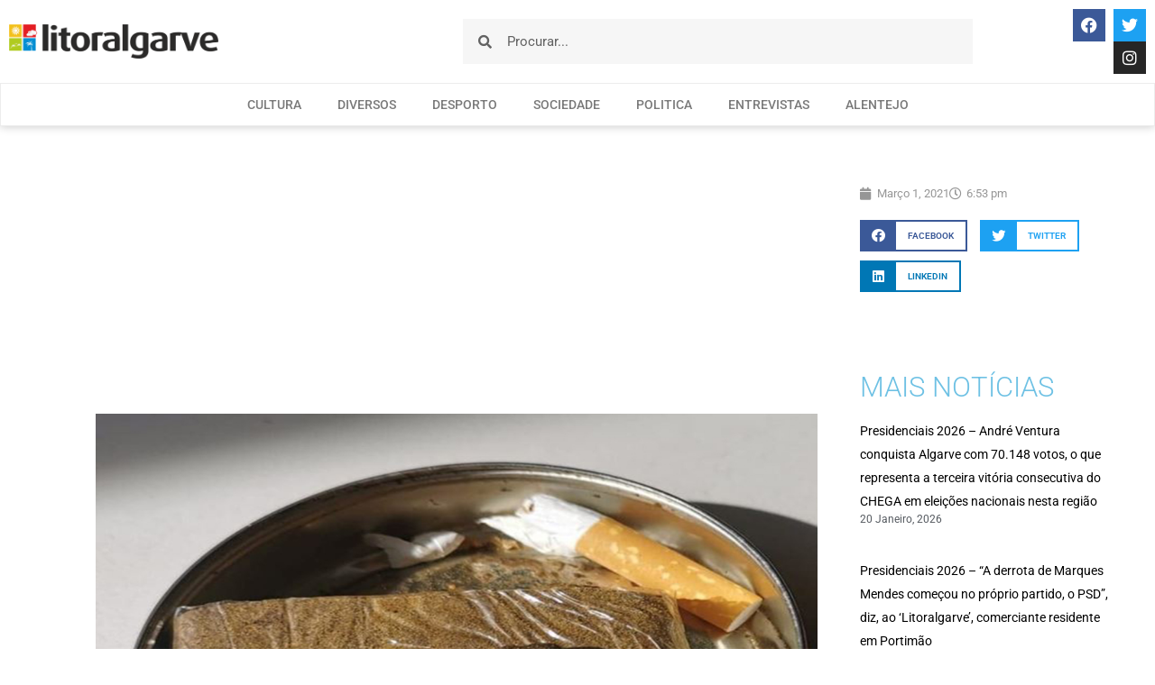

--- FILE ---
content_type: text/html; charset=UTF-8
request_url: https://litoralgarve.pt/sao-bartolomeu-de-messines-detido-por-trafico-de-estupefacientes/
body_size: 16301
content:
<!doctype html>
<html lang="pt-PT">
<head>
	<meta charset="UTF-8">
	<meta name="viewport" content="width=device-width, initial-scale=1">
	<link rel="profile" href="https://gmpg.org/xfn/11">
			<link rel="canonical" href="https://litoralgarve.pt/sao-bartolomeu-de-messines-detido-por-trafico-de-estupefacientes/" />
		<meta name="description" content="O Comando Territorial de Faro, através do Posto Territorial de São Bartolomeu de Messines, no dia 27 de fevereiro, deteve um homem de 27 anos por tráfico de estupefacientes, em São Bartolomeu de Messines.    No âmbito de uma ação de patrulhamento, os militares da Guarda abordaram um homem que se encontrava na v..." />

		<meta property="og:locale" content="pt_PT" />
		<meta property="og:type" content="website" />
		<meta property="og:url" content="https://litoralgarve.pt/sao-bartolomeu-de-messines-detido-por-trafico-de-estupefacientes/" />
		<meta property="og:site_name" content="Litoralgarve" />
		<meta property="og:title" content="São Bartolomeu de Messines &#8211; Detido por tráfico de estupefacientes" />
		<meta property="og:description" content="O Comando Territorial de Faro, através do Posto Territorial de São Bartolomeu de Messines, no dia 27 de fevereiro, deteve um homem de 27 anos por tráfico de estupefacientes, em São Bartolomeu de Messines.    No âmbito de uma ação de patrulhamento, os militares da Guarda abordaram um homem que se encontrava na v..." />
		
					<meta property="og:image" content="https://litoralgarve.pt/wp-content/uploads/2021/03/droga.jpg" />
				
		<meta name="twitter:card" content="summary_large_image" />
		<meta name="twitter:title" content="São Bartolomeu de Messines &#8211; Detido por tráfico de estupefacientes" />
		<meta name="twitter:description" content="O Comando Territorial de Faro, através do Posto Territorial de São Bartolomeu de Messines, no dia 27 de fevereiro, deteve um homem de 27 anos por tráfico de estupefacientes, em São Bartolomeu de Messines.    No âmbito de uma ação de patrulhamento, os militares da Guarda abordaram um homem que se encontrava na v..." />

					<meta name="twitter:image" content="https://litoralgarve.pt/wp-content/uploads/2021/03/droga.jpg" />
			<title>São Bartolomeu de Messines &#8211; Detido por tráfico de estupefacientes &#8211; Litoralgarve</title>
<meta name='robots' content='max-image-preview:large' />
<link rel="alternate" type="application/rss+xml" title="Litoralgarve &raquo; Feed" href="https://litoralgarve.pt/feed/" />
<link rel="alternate" type="application/rss+xml" title="Litoralgarve &raquo; Feed de comentários" href="https://litoralgarve.pt/comments/feed/" />
<link rel="alternate" type="application/rss+xml" title="Feed de comentários de Litoralgarve &raquo; São Bartolomeu de Messines &#8211; Detido por tráfico de estupefacientes" href="https://litoralgarve.pt/sao-bartolomeu-de-messines-detido-por-trafico-de-estupefacientes/feed/" />
<link rel="alternate" title="oEmbed (JSON)" type="application/json+oembed" href="https://litoralgarve.pt/wp-json/oembed/1.0/embed?url=https%3A%2F%2Flitoralgarve.pt%2Fsao-bartolomeu-de-messines-detido-por-trafico-de-estupefacientes%2F" />
<link rel="alternate" title="oEmbed (XML)" type="text/xml+oembed" href="https://litoralgarve.pt/wp-json/oembed/1.0/embed?url=https%3A%2F%2Flitoralgarve.pt%2Fsao-bartolomeu-de-messines-detido-por-trafico-de-estupefacientes%2F&#038;format=xml" />
<style id='wp-img-auto-sizes-contain-inline-css'>
img:is([sizes=auto i],[sizes^="auto," i]){contain-intrinsic-size:3000px 1500px}
/*# sourceURL=wp-img-auto-sizes-contain-inline-css */
</style>

<style id='wp-emoji-styles-inline-css'>

	img.wp-smiley, img.emoji {
		display: inline !important;
		border: none !important;
		box-shadow: none !important;
		height: 1em !important;
		width: 1em !important;
		margin: 0 0.07em !important;
		vertical-align: -0.1em !important;
		background: none !important;
		padding: 0 !important;
	}
/*# sourceURL=wp-emoji-styles-inline-css */
</style>
<link rel='stylesheet' id='wp-block-library-css' href='https://litoralgarve.pt/wp-includes/css/dist/block-library/style.min.css?ver=6.9' media='all' />
<style id='global-styles-inline-css'>
:root{--wp--preset--aspect-ratio--square: 1;--wp--preset--aspect-ratio--4-3: 4/3;--wp--preset--aspect-ratio--3-4: 3/4;--wp--preset--aspect-ratio--3-2: 3/2;--wp--preset--aspect-ratio--2-3: 2/3;--wp--preset--aspect-ratio--16-9: 16/9;--wp--preset--aspect-ratio--9-16: 9/16;--wp--preset--color--black: #000000;--wp--preset--color--cyan-bluish-gray: #abb8c3;--wp--preset--color--white: #ffffff;--wp--preset--color--pale-pink: #f78da7;--wp--preset--color--vivid-red: #cf2e2e;--wp--preset--color--luminous-vivid-orange: #ff6900;--wp--preset--color--luminous-vivid-amber: #fcb900;--wp--preset--color--light-green-cyan: #7bdcb5;--wp--preset--color--vivid-green-cyan: #00d084;--wp--preset--color--pale-cyan-blue: #8ed1fc;--wp--preset--color--vivid-cyan-blue: #0693e3;--wp--preset--color--vivid-purple: #9b51e0;--wp--preset--gradient--vivid-cyan-blue-to-vivid-purple: linear-gradient(135deg,rgb(6,147,227) 0%,rgb(155,81,224) 100%);--wp--preset--gradient--light-green-cyan-to-vivid-green-cyan: linear-gradient(135deg,rgb(122,220,180) 0%,rgb(0,208,130) 100%);--wp--preset--gradient--luminous-vivid-amber-to-luminous-vivid-orange: linear-gradient(135deg,rgb(252,185,0) 0%,rgb(255,105,0) 100%);--wp--preset--gradient--luminous-vivid-orange-to-vivid-red: linear-gradient(135deg,rgb(255,105,0) 0%,rgb(207,46,46) 100%);--wp--preset--gradient--very-light-gray-to-cyan-bluish-gray: linear-gradient(135deg,rgb(238,238,238) 0%,rgb(169,184,195) 100%);--wp--preset--gradient--cool-to-warm-spectrum: linear-gradient(135deg,rgb(74,234,220) 0%,rgb(151,120,209) 20%,rgb(207,42,186) 40%,rgb(238,44,130) 60%,rgb(251,105,98) 80%,rgb(254,248,76) 100%);--wp--preset--gradient--blush-light-purple: linear-gradient(135deg,rgb(255,206,236) 0%,rgb(152,150,240) 100%);--wp--preset--gradient--blush-bordeaux: linear-gradient(135deg,rgb(254,205,165) 0%,rgb(254,45,45) 50%,rgb(107,0,62) 100%);--wp--preset--gradient--luminous-dusk: linear-gradient(135deg,rgb(255,203,112) 0%,rgb(199,81,192) 50%,rgb(65,88,208) 100%);--wp--preset--gradient--pale-ocean: linear-gradient(135deg,rgb(255,245,203) 0%,rgb(182,227,212) 50%,rgb(51,167,181) 100%);--wp--preset--gradient--electric-grass: linear-gradient(135deg,rgb(202,248,128) 0%,rgb(113,206,126) 100%);--wp--preset--gradient--midnight: linear-gradient(135deg,rgb(2,3,129) 0%,rgb(40,116,252) 100%);--wp--preset--font-size--small: 13px;--wp--preset--font-size--medium: 20px;--wp--preset--font-size--large: 36px;--wp--preset--font-size--x-large: 42px;--wp--preset--spacing--20: 0.44rem;--wp--preset--spacing--30: 0.67rem;--wp--preset--spacing--40: 1rem;--wp--preset--spacing--50: 1.5rem;--wp--preset--spacing--60: 2.25rem;--wp--preset--spacing--70: 3.38rem;--wp--preset--spacing--80: 5.06rem;--wp--preset--shadow--natural: 6px 6px 9px rgba(0, 0, 0, 0.2);--wp--preset--shadow--deep: 12px 12px 50px rgba(0, 0, 0, 0.4);--wp--preset--shadow--sharp: 6px 6px 0px rgba(0, 0, 0, 0.2);--wp--preset--shadow--outlined: 6px 6px 0px -3px rgb(255, 255, 255), 6px 6px rgb(0, 0, 0);--wp--preset--shadow--crisp: 6px 6px 0px rgb(0, 0, 0);}:root { --wp--style--global--content-size: 800px;--wp--style--global--wide-size: 1200px; }:where(body) { margin: 0; }.wp-site-blocks > .alignleft { float: left; margin-right: 2em; }.wp-site-blocks > .alignright { float: right; margin-left: 2em; }.wp-site-blocks > .aligncenter { justify-content: center; margin-left: auto; margin-right: auto; }:where(.wp-site-blocks) > * { margin-block-start: 24px; margin-block-end: 0; }:where(.wp-site-blocks) > :first-child { margin-block-start: 0; }:where(.wp-site-blocks) > :last-child { margin-block-end: 0; }:root { --wp--style--block-gap: 24px; }:root :where(.is-layout-flow) > :first-child{margin-block-start: 0;}:root :where(.is-layout-flow) > :last-child{margin-block-end: 0;}:root :where(.is-layout-flow) > *{margin-block-start: 24px;margin-block-end: 0;}:root :where(.is-layout-constrained) > :first-child{margin-block-start: 0;}:root :where(.is-layout-constrained) > :last-child{margin-block-end: 0;}:root :where(.is-layout-constrained) > *{margin-block-start: 24px;margin-block-end: 0;}:root :where(.is-layout-flex){gap: 24px;}:root :where(.is-layout-grid){gap: 24px;}.is-layout-flow > .alignleft{float: left;margin-inline-start: 0;margin-inline-end: 2em;}.is-layout-flow > .alignright{float: right;margin-inline-start: 2em;margin-inline-end: 0;}.is-layout-flow > .aligncenter{margin-left: auto !important;margin-right: auto !important;}.is-layout-constrained > .alignleft{float: left;margin-inline-start: 0;margin-inline-end: 2em;}.is-layout-constrained > .alignright{float: right;margin-inline-start: 2em;margin-inline-end: 0;}.is-layout-constrained > .aligncenter{margin-left: auto !important;margin-right: auto !important;}.is-layout-constrained > :where(:not(.alignleft):not(.alignright):not(.alignfull)){max-width: var(--wp--style--global--content-size);margin-left: auto !important;margin-right: auto !important;}.is-layout-constrained > .alignwide{max-width: var(--wp--style--global--wide-size);}body .is-layout-flex{display: flex;}.is-layout-flex{flex-wrap: wrap;align-items: center;}.is-layout-flex > :is(*, div){margin: 0;}body .is-layout-grid{display: grid;}.is-layout-grid > :is(*, div){margin: 0;}body{padding-top: 0px;padding-right: 0px;padding-bottom: 0px;padding-left: 0px;}a:where(:not(.wp-element-button)){text-decoration: underline;}:root :where(.wp-element-button, .wp-block-button__link){background-color: #32373c;border-width: 0;color: #fff;font-family: inherit;font-size: inherit;font-style: inherit;font-weight: inherit;letter-spacing: inherit;line-height: inherit;padding-top: calc(0.667em + 2px);padding-right: calc(1.333em + 2px);padding-bottom: calc(0.667em + 2px);padding-left: calc(1.333em + 2px);text-decoration: none;text-transform: inherit;}.has-black-color{color: var(--wp--preset--color--black) !important;}.has-cyan-bluish-gray-color{color: var(--wp--preset--color--cyan-bluish-gray) !important;}.has-white-color{color: var(--wp--preset--color--white) !important;}.has-pale-pink-color{color: var(--wp--preset--color--pale-pink) !important;}.has-vivid-red-color{color: var(--wp--preset--color--vivid-red) !important;}.has-luminous-vivid-orange-color{color: var(--wp--preset--color--luminous-vivid-orange) !important;}.has-luminous-vivid-amber-color{color: var(--wp--preset--color--luminous-vivid-amber) !important;}.has-light-green-cyan-color{color: var(--wp--preset--color--light-green-cyan) !important;}.has-vivid-green-cyan-color{color: var(--wp--preset--color--vivid-green-cyan) !important;}.has-pale-cyan-blue-color{color: var(--wp--preset--color--pale-cyan-blue) !important;}.has-vivid-cyan-blue-color{color: var(--wp--preset--color--vivid-cyan-blue) !important;}.has-vivid-purple-color{color: var(--wp--preset--color--vivid-purple) !important;}.has-black-background-color{background-color: var(--wp--preset--color--black) !important;}.has-cyan-bluish-gray-background-color{background-color: var(--wp--preset--color--cyan-bluish-gray) !important;}.has-white-background-color{background-color: var(--wp--preset--color--white) !important;}.has-pale-pink-background-color{background-color: var(--wp--preset--color--pale-pink) !important;}.has-vivid-red-background-color{background-color: var(--wp--preset--color--vivid-red) !important;}.has-luminous-vivid-orange-background-color{background-color: var(--wp--preset--color--luminous-vivid-orange) !important;}.has-luminous-vivid-amber-background-color{background-color: var(--wp--preset--color--luminous-vivid-amber) !important;}.has-light-green-cyan-background-color{background-color: var(--wp--preset--color--light-green-cyan) !important;}.has-vivid-green-cyan-background-color{background-color: var(--wp--preset--color--vivid-green-cyan) !important;}.has-pale-cyan-blue-background-color{background-color: var(--wp--preset--color--pale-cyan-blue) !important;}.has-vivid-cyan-blue-background-color{background-color: var(--wp--preset--color--vivid-cyan-blue) !important;}.has-vivid-purple-background-color{background-color: var(--wp--preset--color--vivid-purple) !important;}.has-black-border-color{border-color: var(--wp--preset--color--black) !important;}.has-cyan-bluish-gray-border-color{border-color: var(--wp--preset--color--cyan-bluish-gray) !important;}.has-white-border-color{border-color: var(--wp--preset--color--white) !important;}.has-pale-pink-border-color{border-color: var(--wp--preset--color--pale-pink) !important;}.has-vivid-red-border-color{border-color: var(--wp--preset--color--vivid-red) !important;}.has-luminous-vivid-orange-border-color{border-color: var(--wp--preset--color--luminous-vivid-orange) !important;}.has-luminous-vivid-amber-border-color{border-color: var(--wp--preset--color--luminous-vivid-amber) !important;}.has-light-green-cyan-border-color{border-color: var(--wp--preset--color--light-green-cyan) !important;}.has-vivid-green-cyan-border-color{border-color: var(--wp--preset--color--vivid-green-cyan) !important;}.has-pale-cyan-blue-border-color{border-color: var(--wp--preset--color--pale-cyan-blue) !important;}.has-vivid-cyan-blue-border-color{border-color: var(--wp--preset--color--vivid-cyan-blue) !important;}.has-vivid-purple-border-color{border-color: var(--wp--preset--color--vivid-purple) !important;}.has-vivid-cyan-blue-to-vivid-purple-gradient-background{background: var(--wp--preset--gradient--vivid-cyan-blue-to-vivid-purple) !important;}.has-light-green-cyan-to-vivid-green-cyan-gradient-background{background: var(--wp--preset--gradient--light-green-cyan-to-vivid-green-cyan) !important;}.has-luminous-vivid-amber-to-luminous-vivid-orange-gradient-background{background: var(--wp--preset--gradient--luminous-vivid-amber-to-luminous-vivid-orange) !important;}.has-luminous-vivid-orange-to-vivid-red-gradient-background{background: var(--wp--preset--gradient--luminous-vivid-orange-to-vivid-red) !important;}.has-very-light-gray-to-cyan-bluish-gray-gradient-background{background: var(--wp--preset--gradient--very-light-gray-to-cyan-bluish-gray) !important;}.has-cool-to-warm-spectrum-gradient-background{background: var(--wp--preset--gradient--cool-to-warm-spectrum) !important;}.has-blush-light-purple-gradient-background{background: var(--wp--preset--gradient--blush-light-purple) !important;}.has-blush-bordeaux-gradient-background{background: var(--wp--preset--gradient--blush-bordeaux) !important;}.has-luminous-dusk-gradient-background{background: var(--wp--preset--gradient--luminous-dusk) !important;}.has-pale-ocean-gradient-background{background: var(--wp--preset--gradient--pale-ocean) !important;}.has-electric-grass-gradient-background{background: var(--wp--preset--gradient--electric-grass) !important;}.has-midnight-gradient-background{background: var(--wp--preset--gradient--midnight) !important;}.has-small-font-size{font-size: var(--wp--preset--font-size--small) !important;}.has-medium-font-size{font-size: var(--wp--preset--font-size--medium) !important;}.has-large-font-size{font-size: var(--wp--preset--font-size--large) !important;}.has-x-large-font-size{font-size: var(--wp--preset--font-size--x-large) !important;}
:root :where(.wp-block-pullquote){font-size: 1.5em;line-height: 1.6;}
/*# sourceURL=global-styles-inline-css */
</style>
<link rel='stylesheet' id='hello-elementor-css' href='https://litoralgarve.pt/wp-content/themes/hello-elementor/assets/css/reset.css?ver=3.4.5' media='all' />
<link rel='stylesheet' id='hello-elementor-theme-style-css' href='https://litoralgarve.pt/wp-content/themes/hello-elementor/assets/css/theme.css?ver=3.4.5' media='all' />
<link rel='stylesheet' id='hello-elementor-header-footer-css' href='https://litoralgarve.pt/wp-content/themes/hello-elementor/assets/css/header-footer.css?ver=3.4.5' media='all' />
<link rel='stylesheet' id='e-animation-fadeIn-css' href='https://litoralgarve.pt/wp-content/plugins/elementor/assets/lib/animations/styles/fadeIn.min.css?ver=3.34.0' media='all' />
<link rel='stylesheet' id='elementor-frontend-css' href='https://litoralgarve.pt/wp-content/plugins/elementor/assets/css/frontend.min.css?ver=3.34.0' media='all' />
<link rel='stylesheet' id='widget-image-css' href='https://litoralgarve.pt/wp-content/plugins/elementor/assets/css/widget-image.min.css?ver=3.34.0' media='all' />
<link rel='stylesheet' id='widget-search-form-css' href='https://litoralgarve.pt/wp-content/plugins/elementor-pro/assets/css/widget-search-form.min.css?ver=3.34.0' media='all' />
<link rel='stylesheet' id='elementor-icons-shared-0-css' href='https://litoralgarve.pt/wp-content/plugins/elementor/assets/lib/font-awesome/css/fontawesome.min.css?ver=5.15.3' media='all' />
<link rel='stylesheet' id='elementor-icons-fa-solid-css' href='https://litoralgarve.pt/wp-content/plugins/elementor/assets/lib/font-awesome/css/solid.min.css?ver=5.15.3' media='all' />
<link rel='stylesheet' id='widget-social-icons-css' href='https://litoralgarve.pt/wp-content/plugins/elementor/assets/css/widget-social-icons.min.css?ver=3.34.0' media='all' />
<link rel='stylesheet' id='e-apple-webkit-css' href='https://litoralgarve.pt/wp-content/plugins/elementor/assets/css/conditionals/apple-webkit.min.css?ver=3.34.0' media='all' />
<link rel='stylesheet' id='widget-nav-menu-css' href='https://litoralgarve.pt/wp-content/plugins/elementor-pro/assets/css/widget-nav-menu.min.css?ver=3.34.0' media='all' />
<link rel='stylesheet' id='widget-heading-css' href='https://litoralgarve.pt/wp-content/plugins/elementor/assets/css/widget-heading.min.css?ver=3.34.0' media='all' />
<link rel='stylesheet' id='widget-form-css' href='https://litoralgarve.pt/wp-content/plugins/elementor-pro/assets/css/widget-form.min.css?ver=3.34.0' media='all' />
<link rel='stylesheet' id='widget-spacer-css' href='https://litoralgarve.pt/wp-content/plugins/elementor/assets/css/widget-spacer.min.css?ver=3.34.0' media='all' />
<link rel='stylesheet' id='widget-icon-list-css' href='https://litoralgarve.pt/wp-content/plugins/elementor/assets/css/widget-icon-list.min.css?ver=3.34.0' media='all' />
<link rel='stylesheet' id='widget-post-info-css' href='https://litoralgarve.pt/wp-content/plugins/elementor-pro/assets/css/widget-post-info.min.css?ver=3.34.0' media='all' />
<link rel='stylesheet' id='elementor-icons-fa-regular-css' href='https://litoralgarve.pt/wp-content/plugins/elementor/assets/lib/font-awesome/css/regular.min.css?ver=5.15.3' media='all' />
<link rel='stylesheet' id='widget-share-buttons-css' href='https://litoralgarve.pt/wp-content/plugins/elementor-pro/assets/css/widget-share-buttons.min.css?ver=3.34.0' media='all' />
<link rel='stylesheet' id='elementor-icons-fa-brands-css' href='https://litoralgarve.pt/wp-content/plugins/elementor/assets/lib/font-awesome/css/brands.min.css?ver=5.15.3' media='all' />
<link rel='stylesheet' id='widget-posts-css' href='https://litoralgarve.pt/wp-content/plugins/elementor-pro/assets/css/widget-posts.min.css?ver=3.34.0' media='all' />
<link rel='stylesheet' id='widget-social-css' href='https://litoralgarve.pt/wp-content/plugins/elementor-pro/assets/css/widget-social.min.css?ver=3.34.0' media='all' />
<link rel='stylesheet' id='elementor-icons-css' href='https://litoralgarve.pt/wp-content/plugins/elementor/assets/lib/eicons/css/elementor-icons.min.css?ver=5.45.0' media='all' />
<link rel='stylesheet' id='elementor-post-10319-css' href='https://litoralgarve.pt/wp-content/uploads/elementor/css/post-10319.css?ver=1767905041' media='all' />
<link rel='stylesheet' id='font-awesome-5-all-css' href='https://litoralgarve.pt/wp-content/plugins/elementor/assets/lib/font-awesome/css/all.min.css?ver=3.34.0' media='all' />
<link rel='stylesheet' id='font-awesome-4-shim-css' href='https://litoralgarve.pt/wp-content/plugins/elementor/assets/lib/font-awesome/css/v4-shims.min.css?ver=3.34.0' media='all' />
<link rel='stylesheet' id='elementor-post-7988-css' href='https://litoralgarve.pt/wp-content/uploads/elementor/css/post-7988.css?ver=1767905042' media='all' />
<link rel='stylesheet' id='elementor-post-7996-css' href='https://litoralgarve.pt/wp-content/uploads/elementor/css/post-7996.css?ver=1767905042' media='all' />
<link rel='stylesheet' id='elementor-post-8075-css' href='https://litoralgarve.pt/wp-content/uploads/elementor/css/post-8075.css?ver=1767905056' media='all' />
<link rel='stylesheet' id='ecs-styles-css' href='https://litoralgarve.pt/wp-content/plugins/ele-custom-skin/assets/css/ecs-style.css?ver=3.1.9' media='all' />
<link rel='stylesheet' id='elementor-post-8305-css' href='https://litoralgarve.pt/wp-content/uploads/elementor/css/post-8305.css?ver=1612822389' media='all' />
<link rel='stylesheet' id='elementor-post-9743-css' href='https://litoralgarve.pt/wp-content/uploads/elementor/css/post-9743.css?ver=1658744950' media='all' />
<link rel='stylesheet' id='elementor-gf-local-roboto-css' href='https://litoralgarve.pt/wp-content/uploads/elementor/google-fonts/css/roboto.css?ver=1744715927' media='all' />
<link rel='stylesheet' id='elementor-gf-local-robotoslab-css' href='https://litoralgarve.pt/wp-content/uploads/elementor/google-fonts/css/robotoslab.css?ver=1744715955' media='all' />
<link rel='stylesheet' id='elementor-gf-local-montserrat-css' href='https://litoralgarve.pt/wp-content/uploads/elementor/google-fonts/css/montserrat.css?ver=1744716016' media='all' />
<script src="https://litoralgarve.pt/wp-includes/js/jquery/jquery.min.js?ver=3.7.1" id="jquery-core-js"></script>
<script src="https://litoralgarve.pt/wp-includes/js/jquery/jquery-migrate.min.js?ver=3.4.1" id="jquery-migrate-js"></script>
<script src="https://litoralgarve.pt/wp-content/plugins/elementor/assets/lib/font-awesome/js/v4-shims.min.js?ver=3.34.0" id="font-awesome-4-shim-js"></script>
<script id="ecs_ajax_load-js-extra">
var ecs_ajax_params = {"ajaxurl":"https://litoralgarve.pt/wp-admin/admin-ajax.php","posts":"{\"page\":0,\"name\":\"sao-bartolomeu-de-messines-detido-por-trafico-de-estupefacientes\",\"error\":\"\",\"m\":\"\",\"p\":0,\"post_parent\":\"\",\"subpost\":\"\",\"subpost_id\":\"\",\"attachment\":\"\",\"attachment_id\":0,\"pagename\":\"\",\"page_id\":0,\"second\":\"\",\"minute\":\"\",\"hour\":\"\",\"day\":0,\"monthnum\":0,\"year\":0,\"w\":0,\"category_name\":\"\",\"tag\":\"\",\"cat\":\"\",\"tag_id\":\"\",\"author\":\"\",\"author_name\":\"\",\"feed\":\"\",\"tb\":\"\",\"paged\":0,\"meta_key\":\"\",\"meta_value\":\"\",\"preview\":\"\",\"s\":\"\",\"sentence\":\"\",\"title\":\"\",\"fields\":\"all\",\"menu_order\":\"\",\"embed\":\"\",\"category__in\":[],\"category__not_in\":[],\"category__and\":[],\"post__in\":[],\"post__not_in\":[],\"post_name__in\":[],\"tag__in\":[],\"tag__not_in\":[],\"tag__and\":[],\"tag_slug__in\":[],\"tag_slug__and\":[],\"post_parent__in\":[],\"post_parent__not_in\":[],\"author__in\":[],\"author__not_in\":[],\"search_columns\":[],\"ignore_sticky_posts\":false,\"suppress_filters\":false,\"cache_results\":true,\"update_post_term_cache\":true,\"update_menu_item_cache\":false,\"lazy_load_term_meta\":true,\"update_post_meta_cache\":true,\"post_type\":\"\",\"posts_per_page\":10,\"nopaging\":false,\"comments_per_page\":\"50\",\"no_found_rows\":false,\"order\":\"DESC\"}"};
//# sourceURL=ecs_ajax_load-js-extra
</script>
<script src="https://litoralgarve.pt/wp-content/plugins/ele-custom-skin/assets/js/ecs_ajax_pagination.js?ver=3.1.9" id="ecs_ajax_load-js"></script>
<script src="https://litoralgarve.pt/wp-content/plugins/ele-custom-skin/assets/js/ecs.js?ver=3.1.9" id="ecs-script-js"></script>
<link rel="https://api.w.org/" href="https://litoralgarve.pt/wp-json/" /><link rel="alternate" title="JSON" type="application/json" href="https://litoralgarve.pt/wp-json/wp/v2/posts/8922" /><link rel="EditURI" type="application/rsd+xml" title="RSD" href="https://litoralgarve.pt/xmlrpc.php?rsd" />
<meta name="generator" content="WordPress 6.9" />
<link rel="canonical" href="https://litoralgarve.pt/sao-bartolomeu-de-messines-detido-por-trafico-de-estupefacientes/" />
<link rel='shortlink' href='https://litoralgarve.pt/?p=8922' />
<meta name="generator" content="Elementor 3.34.0; features: additional_custom_breakpoints; settings: css_print_method-external, google_font-enabled, font_display-auto">
			<style>
				.e-con.e-parent:nth-of-type(n+4):not(.e-lazyloaded):not(.e-no-lazyload),
				.e-con.e-parent:nth-of-type(n+4):not(.e-lazyloaded):not(.e-no-lazyload) * {
					background-image: none !important;
				}
				@media screen and (max-height: 1024px) {
					.e-con.e-parent:nth-of-type(n+3):not(.e-lazyloaded):not(.e-no-lazyload),
					.e-con.e-parent:nth-of-type(n+3):not(.e-lazyloaded):not(.e-no-lazyload) * {
						background-image: none !important;
					}
				}
				@media screen and (max-height: 640px) {
					.e-con.e-parent:nth-of-type(n+2):not(.e-lazyloaded):not(.e-no-lazyload),
					.e-con.e-parent:nth-of-type(n+2):not(.e-lazyloaded):not(.e-no-lazyload) * {
						background-image: none !important;
					}
				}
			</style>
			<link rel="icon" href="https://litoralgarve.pt/wp-content/uploads/2021/01/cropped-Litoralgarveicon-32x32.png" sizes="32x32" />
<link rel="icon" href="https://litoralgarve.pt/wp-content/uploads/2021/01/cropped-Litoralgarveicon-192x192.png" sizes="192x192" />
<link rel="apple-touch-icon" href="https://litoralgarve.pt/wp-content/uploads/2021/01/cropped-Litoralgarveicon-180x180.png" />
<meta name="msapplication-TileImage" content="https://litoralgarve.pt/wp-content/uploads/2021/01/cropped-Litoralgarveicon-270x270.png" />
</head>
<body class="wp-singular post-template-default single single-post postid-8922 single-format-standard wp-custom-logo wp-embed-responsive wp-theme-hello-elementor hello-elementor-default elementor-default elementor-kit-10319 elementor-page-8075">


<a class="skip-link screen-reader-text" href="#content">Pular para o conteúdo</a>

		<header data-elementor-type="header" data-elementor-id="7988" class="elementor elementor-7988 elementor-location-header" data-elementor-post-type="elementor_library">
					<section class="elementor-section elementor-top-section elementor-element elementor-element-ef6edc7 elementor-section-full_width elementor-section-height-default elementor-section-height-default" data-id="ef6edc7" data-element_type="section" data-settings="{&quot;background_background&quot;:&quot;classic&quot;}">
						<div class="elementor-container elementor-column-gap-no">
					<div class="elementor-column elementor-col-100 elementor-top-column elementor-element elementor-element-a1e2cd0" data-id="a1e2cd0" data-element_type="column">
			<div class="elementor-widget-wrap elementor-element-populated">
						<section class="elementor-section elementor-inner-section elementor-element elementor-element-03718c9 elementor-section-full_width elementor-section-height-min-height elementor-section-height-default" data-id="03718c9" data-element_type="section">
						<div class="elementor-container elementor-column-gap-default">
					<div class="elementor-column elementor-col-25 elementor-inner-column elementor-element elementor-element-0b0bff9" data-id="0b0bff9" data-element_type="column">
			<div class="elementor-widget-wrap elementor-element-populated">
						<div class="elementor-element elementor-element-a0cd707 elementor-invisible elementor-widget elementor-widget-image" data-id="a0cd707" data-element_type="widget" data-settings="{&quot;_animation&quot;:&quot;fadeIn&quot;}" data-widget_type="image.default">
				<div class="elementor-widget-container">
																<a href="https://litoralgarve.pt/">
							<img fetchpriority="high" width="800" height="130" src="https://litoralgarve.pt/wp-content/uploads/2018/05/litoralgarve_logo-1024x167.png" class="attachment-large size-large wp-image-137" alt="" srcset="https://litoralgarve.pt/wp-content/uploads/2018/05/litoralgarve_logo-1024x167.png 1024w, https://litoralgarve.pt/wp-content/uploads/2018/05/litoralgarve_logo-300x49.png 300w, https://litoralgarve.pt/wp-content/uploads/2018/05/litoralgarve_logo-768x125.png 768w, https://litoralgarve.pt/wp-content/uploads/2018/05/litoralgarve_logo.png 1269w" sizes="(max-width: 800px) 100vw, 800px" />								</a>
															</div>
				</div>
					</div>
		</div>
				<div class="elementor-column elementor-col-25 elementor-inner-column elementor-element elementor-element-c38be0c" data-id="c38be0c" data-element_type="column">
			<div class="elementor-widget-wrap elementor-element-populated">
						<div class="elementor-element elementor-element-2d5bae8 elementor-search-form--skin-minimal elementor-widget elementor-widget-search-form" data-id="2d5bae8" data-element_type="widget" data-settings="{&quot;skin&quot;:&quot;minimal&quot;}" data-widget_type="search-form.default">
				<div class="elementor-widget-container">
							<search role="search">
			<form class="elementor-search-form" action="https://litoralgarve.pt" method="get">
												<div class="elementor-search-form__container">
					<label class="elementor-screen-only" for="elementor-search-form-2d5bae8">Procurar</label>

											<div class="elementor-search-form__icon">
							<i aria-hidden="true" class="fas fa-search"></i>							<span class="elementor-screen-only">Procurar</span>
						</div>
					
					<input id="elementor-search-form-2d5bae8" placeholder="Procurar..." class="elementor-search-form__input" type="search" name="s" value="">
					
					
									</div>
			</form>
		</search>
						</div>
				</div>
					</div>
		</div>
				<div class="elementor-column elementor-col-25 elementor-inner-column elementor-element elementor-element-9e3ee11" data-id="9e3ee11" data-element_type="column">
			<div class="elementor-widget-wrap">
							</div>
		</div>
				<div class="elementor-column elementor-col-25 elementor-inner-column elementor-element elementor-element-e9fcb7d" data-id="e9fcb7d" data-element_type="column">
			<div class="elementor-widget-wrap elementor-element-populated">
						<div class="elementor-element elementor-element-7822445 elementor-shape-square e-grid-align-right elementor-grid-0 elementor-widget elementor-widget-social-icons" data-id="7822445" data-element_type="widget" data-widget_type="social-icons.default">
				<div class="elementor-widget-container">
							<div class="elementor-social-icons-wrapper elementor-grid" role="list">
							<span class="elementor-grid-item" role="listitem">
					<a class="elementor-icon elementor-social-icon elementor-social-icon-facebook elementor-repeater-item-720797e" href="https://www.facebook.com/litoralgarve/" target="_blank">
						<span class="elementor-screen-only">Facebook</span>
						<i aria-hidden="true" class="fab fa-facebook"></i>					</a>
				</span>
							<span class="elementor-grid-item" role="listitem">
					<a class="elementor-icon elementor-social-icon elementor-social-icon-twitter elementor-repeater-item-4940fe5" href="https://twitter.com/litoralgarve" target="_blank">
						<span class="elementor-screen-only">Twitter</span>
						<i aria-hidden="true" class="fab fa-twitter"></i>					</a>
				</span>
							<span class="elementor-grid-item" role="listitem">
					<a class="elementor-icon elementor-social-icon elementor-social-icon-instagram elementor-repeater-item-e7628fb" href="https://www.instagram.com/litoralgarve/" target="_blank">
						<span class="elementor-screen-only">Instagram</span>
						<i aria-hidden="true" class="fab fa-instagram"></i>					</a>
				</span>
					</div>
						</div>
				</div>
					</div>
		</div>
					</div>
		</section>
				<section class="elementor-section elementor-inner-section elementor-element elementor-element-9fc88b1 elementor-section-full_width elementor-section-height-default elementor-section-height-default" data-id="9fc88b1" data-element_type="section">
						<div class="elementor-container elementor-column-gap-no">
					<div class="elementor-column elementor-col-100 elementor-inner-column elementor-element elementor-element-e0a5f06" data-id="e0a5f06" data-element_type="column">
			<div class="elementor-widget-wrap elementor-element-populated">
						<div class="elementor-element elementor-element-0496748 elementor-nav-menu__align-center elementor-nav-menu--dropdown-tablet elementor-nav-menu__text-align-aside elementor-nav-menu--toggle elementor-nav-menu--burger elementor-widget elementor-widget-nav-menu" data-id="0496748" data-element_type="widget" data-settings="{&quot;layout&quot;:&quot;horizontal&quot;,&quot;submenu_icon&quot;:{&quot;value&quot;:&quot;&lt;i class=\&quot;fas fa-caret-down\&quot; aria-hidden=\&quot;true\&quot;&gt;&lt;\/i&gt;&quot;,&quot;library&quot;:&quot;fa-solid&quot;},&quot;toggle&quot;:&quot;burger&quot;}" data-widget_type="nav-menu.default">
				<div class="elementor-widget-container">
								<nav aria-label="Menu" class="elementor-nav-menu--main elementor-nav-menu__container elementor-nav-menu--layout-horizontal e--pointer-background e--animation-fade">
				<ul id="menu-1-0496748" class="elementor-nav-menu"><li class="menu-item menu-item-type-taxonomy menu-item-object-category menu-item-957"><a href="https://litoralgarve.pt/category/cultura/" class="elementor-item">Cultura</a></li>
<li class="menu-item menu-item-type-taxonomy menu-item-object-category current-post-ancestor current-menu-parent current-post-parent menu-item-958"><a href="https://litoralgarve.pt/category/diversos/" class="elementor-item">Diversos</a></li>
<li class="menu-item menu-item-type-taxonomy menu-item-object-category menu-item-959"><a href="https://litoralgarve.pt/category/desporto/" class="elementor-item">Desporto</a></li>
<li class="menu-item menu-item-type-taxonomy menu-item-object-category menu-item-960"><a href="https://litoralgarve.pt/category/sociedade/" class="elementor-item">Sociedade</a></li>
<li class="menu-item menu-item-type-taxonomy menu-item-object-category menu-item-961"><a href="https://litoralgarve.pt/category/politica/" class="elementor-item">Politica</a></li>
<li class="menu-item menu-item-type-taxonomy menu-item-object-category menu-item-962"><a href="https://litoralgarve.pt/category/entrevistas/" class="elementor-item">Entrevistas</a></li>
<li class="menu-item menu-item-type-post_type menu-item-object-page current_page_parent menu-item-32824"><a href="https://litoralgarve.pt/alentejo/" class="elementor-item">Alentejo</a></li>
</ul>			</nav>
					<div class="elementor-menu-toggle" role="button" tabindex="0" aria-label="Menu Toggle" aria-expanded="false">
			<i aria-hidden="true" role="presentation" class="elementor-menu-toggle__icon--open eicon-menu-bar"></i><i aria-hidden="true" role="presentation" class="elementor-menu-toggle__icon--close eicon-close"></i>		</div>
					<nav class="elementor-nav-menu--dropdown elementor-nav-menu__container" aria-hidden="true">
				<ul id="menu-2-0496748" class="elementor-nav-menu"><li class="menu-item menu-item-type-taxonomy menu-item-object-category menu-item-957"><a href="https://litoralgarve.pt/category/cultura/" class="elementor-item" tabindex="-1">Cultura</a></li>
<li class="menu-item menu-item-type-taxonomy menu-item-object-category current-post-ancestor current-menu-parent current-post-parent menu-item-958"><a href="https://litoralgarve.pt/category/diversos/" class="elementor-item" tabindex="-1">Diversos</a></li>
<li class="menu-item menu-item-type-taxonomy menu-item-object-category menu-item-959"><a href="https://litoralgarve.pt/category/desporto/" class="elementor-item" tabindex="-1">Desporto</a></li>
<li class="menu-item menu-item-type-taxonomy menu-item-object-category menu-item-960"><a href="https://litoralgarve.pt/category/sociedade/" class="elementor-item" tabindex="-1">Sociedade</a></li>
<li class="menu-item menu-item-type-taxonomy menu-item-object-category menu-item-961"><a href="https://litoralgarve.pt/category/politica/" class="elementor-item" tabindex="-1">Politica</a></li>
<li class="menu-item menu-item-type-taxonomy menu-item-object-category menu-item-962"><a href="https://litoralgarve.pt/category/entrevistas/" class="elementor-item" tabindex="-1">Entrevistas</a></li>
<li class="menu-item menu-item-type-post_type menu-item-object-page current_page_parent menu-item-32824"><a href="https://litoralgarve.pt/alentejo/" class="elementor-item" tabindex="-1">Alentejo</a></li>
</ul>			</nav>
						</div>
				</div>
					</div>
		</div>
					</div>
		</section>
					</div>
		</div>
					</div>
		</section>
				</header>
				<div data-elementor-type="single-post" data-elementor-id="8075" class="elementor elementor-8075 elementor-location-single post-8922 post type-post status-publish format-standard has-post-thumbnail hentry category-diversos" data-elementor-post-type="elementor_library">
					<section class="elementor-section elementor-top-section elementor-element elementor-element-4b6ce6d6 elementor-reverse-mobile elementor-section-full_width elementor-section-height-default elementor-section-height-default" data-id="4b6ce6d6" data-element_type="section">
						<div class="elementor-container elementor-column-gap-default">
					<div class="elementor-column elementor-col-100 elementor-top-column elementor-element elementor-element-38fb8a3d" data-id="38fb8a3d" data-element_type="column">
			<div class="elementor-widget-wrap elementor-element-populated">
						<section class="elementor-section elementor-inner-section elementor-element elementor-element-1693126 elementor-section-full_width elementor-section-height-default elementor-section-height-default" data-id="1693126" data-element_type="section">
						<div class="elementor-container elementor-column-gap-default">
					<div class="elementor-column elementor-col-50 elementor-inner-column elementor-element elementor-element-d7ab3d7" data-id="d7ab3d7" data-element_type="column">
			<div class="elementor-widget-wrap elementor-element-populated">
						<div class="elementor-element elementor-element-7a08cd1 elementor-widget elementor-widget-theme-post-featured-image elementor-widget-image" data-id="7a08cd1" data-element_type="widget" data-widget_type="theme-post-featured-image.default">
				<div class="elementor-widget-container">
															<img width="800" height="600" src="https://litoralgarve.pt/wp-content/uploads/2021/03/droga.jpg" class="attachment-large size-large wp-image-8923" alt="" srcset="https://litoralgarve.pt/wp-content/uploads/2021/03/droga.jpg 1024w, https://litoralgarve.pt/wp-content/uploads/2021/03/droga-300x225.jpg 300w, https://litoralgarve.pt/wp-content/uploads/2021/03/droga-768x576.jpg 768w" sizes="(max-width: 800px) 100vw, 800px" />															</div>
				</div>
				<div class="elementor-element elementor-element-3fd534f elementor-widget elementor-widget-spacer" data-id="3fd534f" data-element_type="widget" data-widget_type="spacer.default">
				<div class="elementor-widget-container">
							<div class="elementor-spacer">
			<div class="elementor-spacer-inner"></div>
		</div>
						</div>
				</div>
				<div class="elementor-element elementor-element-654083ba elementor-widget elementor-widget-theme-post-title elementor-page-title elementor-widget-heading" data-id="654083ba" data-element_type="widget" data-widget_type="theme-post-title.default">
				<div class="elementor-widget-container">
					<h1 class="elementor-heading-title elementor-size-default">São Bartolomeu de Messines &#8211; Detido por tráfico de estupefacientes</h1>				</div>
				</div>
				<div class="elementor-element elementor-element-5a417784 elementor-widget elementor-widget-theme-post-content" data-id="5a417784" data-element_type="widget" data-widget_type="theme-post-content.default">
				<div class="elementor-widget-container">
					
<p>O Comando Territorial de Faro, através do Posto Territorial de São Bartolomeu de Messines, no dia 27 de fevereiro, deteve um homem de 27 anos por tráfico de estupefacientes, em São Bartolomeu de Messines.</p>



<p>No âmbito de uma ação de patrulhamento, os militares da Guarda abordaram um homem que se encontrava na via pública e que evidenciava um comportamento suspeito. No decorrer da ação foi realizada uma revista ao indivíduo, tendo sido detetadas 50 doses de haxixe, as quais foram apreendidas.</p>



<p>O detido foi constituído arguido, e os factos foram remetidos ao Tribunal Judicial de Silves.</p>
				</div>
				</div>
					</div>
		</div>
				<div class="elementor-column elementor-col-50 elementor-inner-column elementor-element elementor-element-b46246e" data-id="b46246e" data-element_type="column">
			<div class="elementor-widget-wrap elementor-element-populated">
						<div class="elementor-element elementor-element-121a1d38 elementor-widget elementor-widget-post-info" data-id="121a1d38" data-element_type="widget" data-widget_type="post-info.default">
				<div class="elementor-widget-container">
							<ul class="elementor-inline-items elementor-icon-list-items elementor-post-info">
								<li class="elementor-icon-list-item elementor-repeater-item-a475e37 elementor-inline-item" itemprop="datePublished">
						<a href="https://litoralgarve.pt/2021/03/01/">
											<span class="elementor-icon-list-icon">
								<i aria-hidden="true" class="fas fa-calendar"></i>							</span>
									<span class="elementor-icon-list-text elementor-post-info__item elementor-post-info__item--type-date">
										<time>Março 1, 2021</time>					</span>
									</a>
				</li>
				<li class="elementor-icon-list-item elementor-repeater-item-676722a elementor-inline-item">
										<span class="elementor-icon-list-icon">
								<i aria-hidden="true" class="far fa-clock"></i>							</span>
									<span class="elementor-icon-list-text elementor-post-info__item elementor-post-info__item--type-time">
										<time>6:53 pm</time>					</span>
								</li>
				</ul>
						</div>
				</div>
				<div class="elementor-element elementor-element-17e352cc elementor-share-buttons--skin-boxed elementor-share-buttons--view-icon-text elementor-share-buttons--shape-square elementor-grid-0 elementor-share-buttons--color-official elementor-widget elementor-widget-share-buttons" data-id="17e352cc" data-element_type="widget" data-widget_type="share-buttons.default">
				<div class="elementor-widget-container">
							<div class="elementor-grid" role="list">
								<div class="elementor-grid-item" role="listitem">
						<div class="elementor-share-btn elementor-share-btn_facebook" role="button" tabindex="0" aria-label="Share on facebook">
															<span class="elementor-share-btn__icon">
								<i class="fab fa-facebook" aria-hidden="true"></i>							</span>
																						<div class="elementor-share-btn__text">
																			<span class="elementor-share-btn__title">
										Facebook									</span>
																	</div>
													</div>
					</div>
									<div class="elementor-grid-item" role="listitem">
						<div class="elementor-share-btn elementor-share-btn_twitter" role="button" tabindex="0" aria-label="Share on twitter">
															<span class="elementor-share-btn__icon">
								<i class="fab fa-twitter" aria-hidden="true"></i>							</span>
																						<div class="elementor-share-btn__text">
																			<span class="elementor-share-btn__title">
										Twitter									</span>
																	</div>
													</div>
					</div>
									<div class="elementor-grid-item" role="listitem">
						<div class="elementor-share-btn elementor-share-btn_linkedin" role="button" tabindex="0" aria-label="Share on linkedin">
															<span class="elementor-share-btn__icon">
								<i class="fab fa-linkedin" aria-hidden="true"></i>							</span>
																						<div class="elementor-share-btn__text">
																			<span class="elementor-share-btn__title">
										LinkedIn									</span>
																	</div>
													</div>
					</div>
						</div>
						</div>
				</div>
				<div class="elementor-element elementor-element-3bfd49d elementor-widget elementor-widget-spacer" data-id="3bfd49d" data-element_type="widget" data-widget_type="spacer.default">
				<div class="elementor-widget-container">
							<div class="elementor-spacer">
			<div class="elementor-spacer-inner"></div>
		</div>
						</div>
				</div>
				<div class="elementor-element elementor-element-0eb17be elementor-widget elementor-widget-heading" data-id="0eb17be" data-element_type="widget" data-widget_type="heading.default">
				<div class="elementor-widget-container">
					<h2 class="elementor-heading-title elementor-size-default">MAIS NOTÍCIAS</h2>				</div>
				</div>
				<div class="elementor-element elementor-element-a30ad3a elementor-grid-1 elementor-posts--thumbnail-none elementor-grid-tablet-2 elementor-grid-mobile-1 elementor-widget elementor-widget-posts" data-id="a30ad3a" data-element_type="widget" data-settings="{&quot;classic_columns&quot;:&quot;1&quot;,&quot;classic_row_gap&quot;:{&quot;unit&quot;:&quot;px&quot;,&quot;size&quot;:23,&quot;sizes&quot;:[]},&quot;classic_columns_tablet&quot;:&quot;2&quot;,&quot;classic_columns_mobile&quot;:&quot;1&quot;,&quot;classic_row_gap_tablet&quot;:{&quot;unit&quot;:&quot;px&quot;,&quot;size&quot;:&quot;&quot;,&quot;sizes&quot;:[]},&quot;classic_row_gap_mobile&quot;:{&quot;unit&quot;:&quot;px&quot;,&quot;size&quot;:&quot;&quot;,&quot;sizes&quot;:[]}}" data-widget_type="posts.classic">
				<div class="elementor-widget-container">
							<div class="elementor-posts-container elementor-posts elementor-posts--skin-classic elementor-grid" role="list">
				<article class="elementor-post elementor-grid-item post-34825 post type-post status-publish format-standard has-post-thumbnail hentry category-politica" role="listitem">
				<div class="elementor-post__text">
				<h3 class="elementor-post__title">
			<a href="https://litoralgarve.pt/presidenciais-2026-andre-ventura-conquista-algarve-com-70-148-votos-o-que-representa-a-terceira-vitoria-consecutiva-do-chega-em-eleicoes-nacionais-nesta-regiao/" >
				Presidenciais 2026 &#8211; André Ventura conquista Algarve com 70.148 votos, o que representa a terceira vitória consecutiva do CHEGA em eleições nacionais nesta região			</a>
		</h3>
				<div class="elementor-post__meta-data">
					<span class="elementor-post-date">
			20 Janeiro, 2026		</span>
				</div>
				</div>
				</article>
				<article class="elementor-post elementor-grid-item post-34774 post type-post status-publish format-standard has-post-thumbnail hentry category-politica" role="listitem">
				<div class="elementor-post__text">
				<h3 class="elementor-post__title">
			<a href="https://litoralgarve.pt/presidenciais-2026-a-derrota-de-marques-mendes-comecou-no-proprio-partido-o-psd-diz-ao-litoralgarve-comerciante-residente-em-portimao/" >
				Presidenciais 2026 &#8211; “A derrota de Marques Mendes começou no próprio partido, o PSD”, diz, ao ‘Litoralgarve’, comerciante residente em Portimão			</a>
		</h3>
				<div class="elementor-post__meta-data">
					<span class="elementor-post-date">
			19 Janeiro, 2026		</span>
				</div>
				</div>
				</article>
				<article class="elementor-post elementor-grid-item post-34755 post type-post status-publish format-standard has-post-thumbnail hentry category-sem-categoria" role="listitem">
				<div class="elementor-post__text">
				<h3 class="elementor-post__title">
			<a href="https://litoralgarve.pt/lagos-noite-de-cantar-dos-reis-na-igreja-de-sao-sebastiao-animada-por-dez-grupos-com-insistentes-apelos-a-paz-evento-chegou-a-contar-com-mais-duzentas-pessoas-no-publico/" >
				Lagos &#8211; Noite de ‘Cantar dos Reis’ na Igreja de São Sebastião, animada por dez grupos, com insistentes apelos à paz. Evento chegou a contar com mais duzentas pessoas no público			</a>
		</h3>
				<div class="elementor-post__meta-data">
					<span class="elementor-post-date">
			17 Janeiro, 2026		</span>
				</div>
				</div>
				</article>
				<article class="elementor-post elementor-grid-item post-34752 post type-post status-publish format-standard has-post-thumbnail hentry category-diversos" role="listitem">
				<div class="elementor-post__text">
				<h3 class="elementor-post__title">
			<a href="https://litoralgarve.pt/portimao-dois-jovens-tentam-assaltar-com-arma-de-fogo-loja-de-telemoveis-na-rua-do-comercio/" >
				Portimão &#8211; Dois jovens tentam assaltar, com arma de fogo, loja de telemóveis, na Rua do Comércio			</a>
		</h3>
				<div class="elementor-post__meta-data">
					<span class="elementor-post-date">
			17 Janeiro, 2026		</span>
				</div>
				</div>
				</article>
				<article class="elementor-post elementor-grid-item post-34760 post type-post status-publish format-standard has-post-thumbnail hentry category-politica" role="listitem">
				<div class="elementor-post__text">
				<h3 class="elementor-post__title">
			<a href="https://litoralgarve.pt/eleicoes-para-a-presidencia-da-republica-2026-estes-sao-os-onze-candidatos-a-sucessao-de-marcelo-rebelo-de-sousa-como-chefe-de-estado-nos-proximos-cinco-anos/" >
				Eleições para a Presidência da República 2026 &#8211; Estes são os onze candidatos à sucessão de Marcelo Rebelo de Sousa como Chefe de Estado nos próximos cinco anos			</a>
		</h3>
				<div class="elementor-post__meta-data">
					<span class="elementor-post-date">
			16 Janeiro, 2026		</span>
				</div>
				</div>
				</article>
				<article class="elementor-post elementor-grid-item post-34819 post type-post status-publish format-standard has-post-thumbnail hentry category-diversos" role="listitem">
				<div class="elementor-post__text">
				<h3 class="elementor-post__title">
			<a href="https://litoralgarve.pt/jose-peixoto-nuno-cintrao-prestam-homenagem-a-carlos-paredes-no-proximo-lado-b/" >
				José Peixoto &amp; Nuno Cintrão prestam homenagem a Carlos Paredes, no próximo lado B			</a>
		</h3>
				<div class="elementor-post__meta-data">
					<span class="elementor-post-date">
			15 Janeiro, 2026		</span>
				</div>
				</div>
				</article>
				</div>
		
						</div>
				</div>
				<div class="elementor-element elementor-element-8fc2ed0 elementor-widget elementor-widget-spacer" data-id="8fc2ed0" data-element_type="widget" data-widget_type="spacer.default">
				<div class="elementor-widget-container">
							<div class="elementor-spacer">
			<div class="elementor-spacer-inner"></div>
		</div>
						</div>
				</div>
				<div class="elementor-element elementor-element-7b3a6e4 elementor-widget elementor-widget-heading" data-id="7b3a6e4" data-element_type="widget" data-widget_type="heading.default">
				<div class="elementor-widget-container">
					<h2 class="elementor-heading-title elementor-size-default">PUBLICIDADE</h2>				</div>
				</div>
				<div class="elementor-element elementor-element-e74d8a6 elementor-grid-1 elementor-grid-tablet-2 elementor-grid-mobile-1 elementor-posts--thumbnail-top elementor-widget elementor-widget-posts" data-id="e74d8a6" data-element_type="widget" data-settings="{&quot;classic_columns&quot;:&quot;1&quot;,&quot;classic_columns_tablet&quot;:&quot;2&quot;,&quot;classic_columns_mobile&quot;:&quot;1&quot;,&quot;classic_row_gap&quot;:{&quot;unit&quot;:&quot;px&quot;,&quot;size&quot;:35,&quot;sizes&quot;:[]},&quot;classic_row_gap_tablet&quot;:{&quot;unit&quot;:&quot;px&quot;,&quot;size&quot;:&quot;&quot;,&quot;sizes&quot;:[]},&quot;classic_row_gap_mobile&quot;:{&quot;unit&quot;:&quot;px&quot;,&quot;size&quot;:&quot;&quot;,&quot;sizes&quot;:[]}}" data-widget_type="posts.classic">
				<div class="elementor-widget-container">
							<div class="elementor-posts-container elementor-posts elementor-posts--skin-classic elementor-grid" role="list">
				<article class="elementor-post elementor-grid-item post-34724 publicidade type-publicidade status-publish has-post-thumbnail hentry tipos_de_publicidade-quadrado-a1" role="listitem">
				<a class="elementor-post__thumbnail__link" href="https://litoralgarve.pt/publicidade/jonathan-dassin-canta-joe-dassin-sab-21-fev-2026-21h30-teatro-das-figuras-faro/" tabindex="-1" >
			<div class="elementor-post__thumbnail"><img width="724" height="724" src="https://litoralgarve.pt/wp-content/uploads/2026/01/Cartaz-_-Jonathan-Canta-Joe-Dass.png" class="attachment-full size-full wp-image-34725" alt="" /></div>
		</a>
				<div class="elementor-post__text">
				</div>
				</article>
				</div>
		
						</div>
				</div>
					</div>
		</div>
					</div>
		</section>
				<div class="elementor-element elementor-element-3fe8760c elementor-widget elementor-widget-facebook-button" data-id="3fe8760c" data-element_type="widget" data-widget_type="facebook-button.default">
				<div class="elementor-widget-container">
							<div data-layout="standard" data-colorscheme="light" data-size="small" data-show-faces="true" class="elementor-facebook-widget fb-like" data-href="https://litoralgarve.pt?p=8922" data-share="false" data-action="like"></div>
						</div>
				</div>
					</div>
		</div>
					</div>
		</section>
				<section class="elementor-section elementor-top-section elementor-element elementor-element-e8b5540 elementor-section-full_width elementor-section-height-default elementor-section-height-default" data-id="e8b5540" data-element_type="section" data-settings="{&quot;background_background&quot;:&quot;classic&quot;}">
						<div class="elementor-container elementor-column-gap-default">
					<div class="elementor-column elementor-col-100 elementor-top-column elementor-element elementor-element-9d07791" data-id="9d07791" data-element_type="column">
			<div class="elementor-widget-wrap elementor-element-populated">
						<div class="elementor-element elementor-element-276b9a95 elementor-widget elementor-widget-heading" data-id="276b9a95" data-element_type="widget" data-widget_type="heading.default">
				<div class="elementor-widget-container">
					<h4 class="elementor-heading-title elementor-size-default">Mais Artigos</h4>				</div>
				</div>
				<div class="elementor-element elementor-element-3bf1bc9 elementor-grid-5 elementor-grid-tablet-2 elementor-grid-mobile-1 elementor-posts--thumbnail-top elementor-widget elementor-widget-posts" data-id="3bf1bc9" data-element_type="widget" data-settings="{&quot;classic_columns&quot;:&quot;5&quot;,&quot;classic_columns_tablet&quot;:&quot;2&quot;,&quot;classic_columns_mobile&quot;:&quot;1&quot;,&quot;classic_row_gap&quot;:{&quot;unit&quot;:&quot;px&quot;,&quot;size&quot;:35,&quot;sizes&quot;:[]},&quot;classic_row_gap_tablet&quot;:{&quot;unit&quot;:&quot;px&quot;,&quot;size&quot;:&quot;&quot;,&quot;sizes&quot;:[]},&quot;classic_row_gap_mobile&quot;:{&quot;unit&quot;:&quot;px&quot;,&quot;size&quot;:&quot;&quot;,&quot;sizes&quot;:[]}}" data-widget_type="posts.classic">
				<div class="elementor-widget-container">
							<div class="elementor-posts-container elementor-posts elementor-posts--skin-classic elementor-grid" role="list">
				<article class="elementor-post elementor-grid-item post-34825 post type-post status-publish format-standard has-post-thumbnail hentry category-politica" role="listitem">
				<a class="elementor-post__thumbnail__link" href="https://litoralgarve.pt/presidenciais-2026-andre-ventura-conquista-algarve-com-70-148-votos-o-que-representa-a-terceira-vitoria-consecutiva-do-chega-em-eleicoes-nacionais-nesta-regiao/" tabindex="-1" >
			<div class="elementor-post__thumbnail"><img loading="lazy" width="742" height="572" src="https://litoralgarve.pt/wp-content/uploads/2026/01/foto-eleitos-a-segunda-volta.png" class="attachment-medium_large size-medium_large wp-image-34826" alt="" /></div>
		</a>
				<div class="elementor-post__text">
				<h3 class="elementor-post__title">
			<a href="https://litoralgarve.pt/presidenciais-2026-andre-ventura-conquista-algarve-com-70-148-votos-o-que-representa-a-terceira-vitoria-consecutiva-do-chega-em-eleicoes-nacionais-nesta-regiao/" >
				Presidenciais 2026 &#8211; André Ventura conquista Algarve com 70.148 votos, o que representa a terceira vitória consecutiva do CHEGA em eleições nacionais nesta região			</a>
		</h3>
				<div class="elementor-post__meta-data">
					<span class="elementor-post-date">
			20 Janeiro, 2026		</span>
				</div>
				</div>
				</article>
				<article class="elementor-post elementor-grid-item post-34774 post type-post status-publish format-standard has-post-thumbnail hentry category-politica" role="listitem">
				<a class="elementor-post__thumbnail__link" href="https://litoralgarve.pt/presidenciais-2026-a-derrota-de-marques-mendes-comecou-no-proprio-partido-o-psd-diz-ao-litoralgarve-comerciante-residente-em-portimao/" tabindex="-1" >
			<div class="elementor-post__thumbnail"><img loading="lazy" width="768" height="371" src="https://litoralgarve.pt/wp-content/uploads/2026/01/logo-presidenciais2026-768x371.png" class="attachment-medium_large size-medium_large wp-image-34775" alt="" /></div>
		</a>
				<div class="elementor-post__text">
				<h3 class="elementor-post__title">
			<a href="https://litoralgarve.pt/presidenciais-2026-a-derrota-de-marques-mendes-comecou-no-proprio-partido-o-psd-diz-ao-litoralgarve-comerciante-residente-em-portimao/" >
				Presidenciais 2026 &#8211; “A derrota de Marques Mendes começou no próprio partido, o PSD”, diz, ao ‘Litoralgarve’, comerciante residente em Portimão			</a>
		</h3>
				<div class="elementor-post__meta-data">
					<span class="elementor-post-date">
			19 Janeiro, 2026		</span>
				</div>
				</div>
				</article>
				<article class="elementor-post elementor-grid-item post-34755 post type-post status-publish format-standard has-post-thumbnail hentry category-sem-categoria" role="listitem">
				<a class="elementor-post__thumbnail__link" href="https://litoralgarve.pt/lagos-noite-de-cantar-dos-reis-na-igreja-de-sao-sebastiao-animada-por-dez-grupos-com-insistentes-apelos-a-paz-evento-chegou-a-contar-com-mais-duzentas-pessoas-no-publico/" tabindex="-1" >
			<div class="elementor-post__thumbnail"><img loading="lazy" width="768" height="432" src="https://litoralgarve.pt/wp-content/uploads/2026/01/Foto-do-evento-Cantar-dos-Reis-na-noite-de-05-de-Janeiro-de-2026-na-Igreja-de-Sao-Sebastiao-em-Lagos-768x432.jpg" class="attachment-medium_large size-medium_large wp-image-34756" alt="" /></div>
		</a>
				<div class="elementor-post__text">
				<h3 class="elementor-post__title">
			<a href="https://litoralgarve.pt/lagos-noite-de-cantar-dos-reis-na-igreja-de-sao-sebastiao-animada-por-dez-grupos-com-insistentes-apelos-a-paz-evento-chegou-a-contar-com-mais-duzentas-pessoas-no-publico/" >
				Lagos &#8211; Noite de ‘Cantar dos Reis’ na Igreja de São Sebastião, animada por dez grupos, com insistentes apelos à paz. Evento chegou a contar com mais duzentas pessoas no público			</a>
		</h3>
				<div class="elementor-post__meta-data">
					<span class="elementor-post-date">
			17 Janeiro, 2026		</span>
				</div>
				</div>
				</article>
				<article class="elementor-post elementor-grid-item post-34752 post type-post status-publish format-standard has-post-thumbnail hentry category-diversos" role="listitem">
				<a class="elementor-post__thumbnail__link" href="https://litoralgarve.pt/portimao-dois-jovens-tentam-assaltar-com-arma-de-fogo-loja-de-telemoveis-na-rua-do-comercio/" tabindex="-1" >
			<div class="elementor-post__thumbnail"><img loading="lazy" width="768" height="576" src="https://litoralgarve.pt/wp-content/uploads/2019/04/casos-de-policia-768x576.jpg" class="attachment-medium_large size-medium_large wp-image-2986" alt="" /></div>
		</a>
				<div class="elementor-post__text">
				<h3 class="elementor-post__title">
			<a href="https://litoralgarve.pt/portimao-dois-jovens-tentam-assaltar-com-arma-de-fogo-loja-de-telemoveis-na-rua-do-comercio/" >
				Portimão &#8211; Dois jovens tentam assaltar, com arma de fogo, loja de telemóveis, na Rua do Comércio			</a>
		</h3>
				<div class="elementor-post__meta-data">
					<span class="elementor-post-date">
			17 Janeiro, 2026		</span>
				</div>
				</div>
				</article>
				<article class="elementor-post elementor-grid-item post-34760 post type-post status-publish format-standard has-post-thumbnail hentry category-politica" role="listitem">
				<a class="elementor-post__thumbnail__link" href="https://litoralgarve.pt/eleicoes-para-a-presidencia-da-republica-2026-estes-sao-os-onze-candidatos-a-sucessao-de-marcelo-rebelo-de-sousa-como-chefe-de-estado-nos-proximos-cinco-anos/" tabindex="-1" >
			<div class="elementor-post__thumbnail"><img loading="lazy" width="768" height="512" src="https://litoralgarve.pt/wp-content/uploads/2026/01/Foto-do-Palacio-de-Belem-em-Lisboa-768x512.jpg" class="attachment-medium_large size-medium_large wp-image-34772" alt="" /></div>
		</a>
				<div class="elementor-post__text">
				<h3 class="elementor-post__title">
			<a href="https://litoralgarve.pt/eleicoes-para-a-presidencia-da-republica-2026-estes-sao-os-onze-candidatos-a-sucessao-de-marcelo-rebelo-de-sousa-como-chefe-de-estado-nos-proximos-cinco-anos/" >
				Eleições para a Presidência da República 2026 &#8211; Estes são os onze candidatos à sucessão de Marcelo Rebelo de Sousa como Chefe de Estado nos próximos cinco anos			</a>
		</h3>
				<div class="elementor-post__meta-data">
					<span class="elementor-post-date">
			16 Janeiro, 2026		</span>
				</div>
				</div>
				</article>
				<article class="elementor-post elementor-grid-item post-34819 post type-post status-publish format-standard has-post-thumbnail hentry category-diversos" role="listitem">
				<a class="elementor-post__thumbnail__link" href="https://litoralgarve.pt/jose-peixoto-nuno-cintrao-prestam-homenagem-a-carlos-paredes-no-proximo-lado-b/" tabindex="-1" >
			<div class="elementor-post__thumbnail"><img loading="lazy" width="768" height="372" src="https://litoralgarve.pt/wp-content/uploads/2026/01/Noticia_-Jose-PeixotoNuno-Cintrao-768x372.jpg" class="attachment-medium_large size-medium_large wp-image-34820" alt="" /></div>
		</a>
				<div class="elementor-post__text">
				<h3 class="elementor-post__title">
			<a href="https://litoralgarve.pt/jose-peixoto-nuno-cintrao-prestam-homenagem-a-carlos-paredes-no-proximo-lado-b/" >
				José Peixoto &amp; Nuno Cintrão prestam homenagem a Carlos Paredes, no próximo lado B			</a>
		</h3>
				<div class="elementor-post__meta-data">
					<span class="elementor-post-date">
			15 Janeiro, 2026		</span>
				</div>
				</div>
				</article>
				<article class="elementor-post elementor-grid-item post-34816 post type-post status-publish format-standard has-post-thumbnail hentry category-diversos" role="listitem">
				<a class="elementor-post__thumbnail__link" href="https://litoralgarve.pt/sao-bras-cineteatro-jaime-pinto-avanca-com-nova-fase-de-modernizacao-tecnologica/" tabindex="-1" >
			<div class="elementor-post__thumbnail"><img loading="lazy" width="768" height="576" src="https://litoralgarve.pt/wp-content/uploads/2026/01/Nova_Fase_Modernizacao_SaoBrasCineTeatro-768x576.jpg" class="attachment-medium_large size-medium_large wp-image-34817" alt="" /></div>
		</a>
				<div class="elementor-post__text">
				<h3 class="elementor-post__title">
			<a href="https://litoralgarve.pt/sao-bras-cineteatro-jaime-pinto-avanca-com-nova-fase-de-modernizacao-tecnologica/" >
				São Brás Cineteatro Jaime Pinto avança com Nova Fase de Modernização Tecnológica			</a>
		</h3>
				<div class="elementor-post__meta-data">
					<span class="elementor-post-date">
			15 Janeiro, 2026		</span>
				</div>
				</div>
				</article>
				<article class="elementor-post elementor-grid-item post-34813 post type-post status-publish format-standard has-post-thumbnail hentry category-desporto" role="listitem">
				<a class="elementor-post__thumbnail__link" href="https://litoralgarve.pt/algar-obtem-rotulo-ecologico-da-uniao-europeia-para-o-corretivo-organico-nutriverde/" tabindex="-1" >
			<div class="elementor-post__thumbnail"><img loading="lazy" width="758" height="720" src="https://litoralgarve.pt/wp-content/uploads/2026/01/Atribuicao-rotulo-ecologico-UE_Nutriverde_vertical.jpg" class="attachment-medium_large size-medium_large wp-image-34814" alt="" /></div>
		</a>
				<div class="elementor-post__text">
				<h3 class="elementor-post__title">
			<a href="https://litoralgarve.pt/algar-obtem-rotulo-ecologico-da-uniao-europeia-para-o-corretivo-organico-nutriverde/" >
				ALGAR obtém Rótulo Ecológico da União Europeia para o corretivo orgânico Nutriverde			</a>
		</h3>
				<div class="elementor-post__meta-data">
					<span class="elementor-post-date">
			15 Janeiro, 2026		</span>
				</div>
				</div>
				</article>
				<article class="elementor-post elementor-grid-item post-34810 post type-post status-publish format-standard has-post-thumbnail hentry category-diversos" role="listitem">
				<a class="elementor-post__thumbnail__link" href="https://litoralgarve.pt/sao-bras-de-alportel-vai-ter-extensao-da-liga-portuguesa-contra-o-cancro/" tabindex="-1" >
			<div class="elementor-post__thumbnail"><img loading="lazy" width="768" height="889" src="https://litoralgarve.pt/wp-content/uploads/2026/01/LPCC_SBA1-768x889.jpg" class="attachment-medium_large size-medium_large wp-image-34811" alt="" /></div>
		</a>
				<div class="elementor-post__text">
				<h3 class="elementor-post__title">
			<a href="https://litoralgarve.pt/sao-bras-de-alportel-vai-ter-extensao-da-liga-portuguesa-contra-o-cancro/" >
				São Brás de Alportel vai ter Extensão da Liga Portuguesa Contra o Cancro			</a>
		</h3>
				<div class="elementor-post__meta-data">
					<span class="elementor-post-date">
			14 Janeiro, 2026		</span>
				</div>
				</div>
				</article>
				<article class="elementor-post elementor-grid-item post-34807 post type-post status-publish format-standard has-post-thumbnail hentry category-diversos" role="listitem">
				<a class="elementor-post__thumbnail__link" href="https://litoralgarve.pt/escolas-instituicoes-e-empresas-apresentam-oferta-formativa-e-profissional-no-portimao-arena-durante-a-start-work-viii/" tabindex="-1" >
			<div class="elementor-post__thumbnail"><img loading="lazy" width="768" height="512" src="https://litoralgarve.pt/wp-content/uploads/2026/01/C69B2326-2-768x512.jpg" class="attachment-medium_large size-medium_large wp-image-34808" alt="" /></div>
		</a>
				<div class="elementor-post__text">
				<h3 class="elementor-post__title">
			<a href="https://litoralgarve.pt/escolas-instituicoes-e-empresas-apresentam-oferta-formativa-e-profissional-no-portimao-arena-durante-a-start-work-viii/" >
				Escolas, instituições e empresas apresentam oferta formativa e profissional no Portimão Arena durante a Start Work VIII			</a>
		</h3>
				<div class="elementor-post__meta-data">
					<span class="elementor-post-date">
			14 Janeiro, 2026		</span>
				</div>
				</div>
				</article>
				</div>
		
						</div>
				</div>
					</div>
		</div>
					</div>
		</section>
				</div>
				<footer data-elementor-type="footer" data-elementor-id="7996" class="elementor elementor-7996 elementor-location-footer" data-elementor-post-type="elementor_library">
					<section class="elementor-section elementor-top-section elementor-element elementor-element-1209eb5c elementor-section-height-min-height elementor-section-boxed elementor-section-height-default elementor-section-items-middle" data-id="1209eb5c" data-element_type="section" data-settings="{&quot;background_background&quot;:&quot;classic&quot;}">
						<div class="elementor-container elementor-column-gap-default">
					<div class="elementor-column elementor-col-100 elementor-top-column elementor-element elementor-element-33c7492d" data-id="33c7492d" data-element_type="column" data-settings="{&quot;background_background&quot;:&quot;classic&quot;}">
			<div class="elementor-widget-wrap elementor-element-populated">
						<section class="elementor-section elementor-inner-section elementor-element elementor-element-5c6c640b elementor-section-height-min-height elementor-section-boxed elementor-section-height-default" data-id="5c6c640b" data-element_type="section" data-settings="{&quot;background_background&quot;:&quot;classic&quot;}">
						<div class="elementor-container elementor-column-gap-default">
					<div class="elementor-column elementor-col-50 elementor-inner-column elementor-element elementor-element-311cd09f" data-id="311cd09f" data-element_type="column" data-settings="{&quot;background_background&quot;:&quot;classic&quot;}">
			<div class="elementor-widget-wrap elementor-element-populated">
						<div class="elementor-element elementor-element-29c0c6c3 elementor-widget elementor-widget-heading" data-id="29c0c6c3" data-element_type="widget" data-widget_type="heading.default">
				<div class="elementor-widget-container">
					<h2 class="elementor-heading-title elementor-size-default">Subscreva a nossa newsletter</h2>				</div>
				</div>
					</div>
		</div>
				<div class="elementor-column elementor-col-50 elementor-inner-column elementor-element elementor-element-2b854080" data-id="2b854080" data-element_type="column" data-settings="{&quot;background_background&quot;:&quot;classic&quot;}">
			<div class="elementor-widget-wrap elementor-element-populated">
						<div class="elementor-element elementor-element-1043ef11 elementor-button-align-stretch elementor-widget elementor-widget-form" data-id="1043ef11" data-element_type="widget" data-settings="{&quot;button_width&quot;:&quot;33&quot;,&quot;step_next_label&quot;:&quot;Next&quot;,&quot;step_previous_label&quot;:&quot;Previous&quot;,&quot;step_type&quot;:&quot;number_text&quot;,&quot;step_icon_shape&quot;:&quot;circle&quot;}" data-widget_type="form.default">
				<div class="elementor-widget-container">
							<form class="elementor-form" method="post" name="frm_newsletter" aria-label="frm_newsletter">
			<input type="hidden" name="post_id" value="7996"/>
			<input type="hidden" name="form_id" value="1043ef11"/>
			<input type="hidden" name="referer_title" value="ETAR DO ROGIL E ESGOTOS DO CARRASCALINHO" />

							<input type="hidden" name="queried_id" value="3270"/>
			
			<div class="elementor-form-fields-wrapper elementor-labels-">
								<div class="elementor-field-type-email elementor-field-group elementor-column elementor-field-group-email elementor-col-66 elementor-field-required">
													<input size="1" type="email" name="form_fields[email]" id="form-field-email" class="elementor-field elementor-size-sm  elementor-field-textual" placeholder="Email" required="required">
											</div>
								<div class="elementor-field-group elementor-column elementor-field-type-submit elementor-col-33 e-form__buttons">
					<button class="elementor-button elementor-size-sm" type="submit">
						<span class="elementor-button-content-wrapper">
																						<span class="elementor-button-text">Subscrever</span>
													</span>
					</button>
				</div>
			</div>
		</form>
						</div>
				</div>
					</div>
		</div>
					</div>
		</section>
					</div>
		</div>
					</div>
		</section>
				<section class="elementor-section elementor-top-section elementor-element elementor-element-90d8423 elementor-section-height-min-height elementor-section-items-stretch elementor-section-boxed elementor-section-height-default" data-id="90d8423" data-element_type="section" data-settings="{&quot;background_background&quot;:&quot;classic&quot;}">
						<div class="elementor-container elementor-column-gap-default">
					<div class="elementor-column elementor-col-100 elementor-top-column elementor-element elementor-element-1a8c01f5" data-id="1a8c01f5" data-element_type="column">
			<div class="elementor-widget-wrap elementor-element-populated">
						<div class="elementor-element elementor-element-6384f5d elementor-widget elementor-widget-spacer" data-id="6384f5d" data-element_type="widget" data-widget_type="spacer.default">
				<div class="elementor-widget-container">
							<div class="elementor-spacer">
			<div class="elementor-spacer-inner"></div>
		</div>
						</div>
				</div>
				<div class="elementor-element elementor-element-386957c7 elementor-widget elementor-widget-image" data-id="386957c7" data-element_type="widget" data-widget_type="image.default">
				<div class="elementor-widget-container">
																<a href="https://litoralgarve.pt">
							<img loading="lazy" width="463" height="734" src="https://litoralgarve.pt/wp-content/uploads/2021/01/litoral_white.png" class="attachment-full size-full wp-image-8003" alt="" srcset="https://litoralgarve.pt/wp-content/uploads/2021/01/litoral_white.png 463w, https://litoralgarve.pt/wp-content/uploads/2021/01/litoral_white-189x300.png 189w" sizes="(max-width: 463px) 100vw, 463px" />								</a>
															</div>
				</div>
				<div class="elementor-element elementor-element-6186727 elementor-widget elementor-widget-spacer" data-id="6186727" data-element_type="widget" data-widget_type="spacer.default">
				<div class="elementor-widget-container">
							<div class="elementor-spacer">
			<div class="elementor-spacer-inner"></div>
		</div>
						</div>
				</div>
				<section class="elementor-section elementor-inner-section elementor-element elementor-element-233d5bd0 elementor-section-boxed elementor-section-height-default elementor-section-height-default" data-id="233d5bd0" data-element_type="section">
						<div class="elementor-container elementor-column-gap-default">
					<div class="elementor-column elementor-col-33 elementor-inner-column elementor-element elementor-element-598cfa45" data-id="598cfa45" data-element_type="column">
			<div class="elementor-widget-wrap elementor-element-populated">
						<div class="elementor-element elementor-element-54e8fb32 elementor-widget elementor-widget-heading" data-id="54e8fb32" data-element_type="widget" data-widget_type="heading.default">
				<div class="elementor-widget-container">
					<h4 class="elementor-heading-title elementor-size-default">SOBRE NÓS</h4>				</div>
				</div>
				<div class="elementor-element elementor-element-6e0a9680 elementor-widget elementor-widget-text-editor" data-id="6e0a9680" data-element_type="widget" data-widget_type="text-editor.default">
				<div class="elementor-widget-container">
									<p>O maior portal de notícias do Algarve, levando todas as novidades ao mundo digital.</p>								</div>
				</div>
					</div>
		</div>
				<div class="elementor-column elementor-col-33 elementor-inner-column elementor-element elementor-element-42c422d0" data-id="42c422d0" data-element_type="column">
			<div class="elementor-widget-wrap elementor-element-populated">
						<div class="elementor-element elementor-element-66599a6a elementor-widget elementor-widget-heading" data-id="66599a6a" data-element_type="widget" data-widget_type="heading.default">
				<div class="elementor-widget-container">
					<h4 class="elementor-heading-title elementor-size-default">INFORMAÇÃO</h4>				</div>
				</div>
				<div class="elementor-element elementor-element-f64a918 elementor-nav-menu__align-start elementor-nav-menu--dropdown-none elementor-widget elementor-widget-nav-menu" data-id="f64a918" data-element_type="widget" data-settings="{&quot;layout&quot;:&quot;vertical&quot;,&quot;submenu_icon&quot;:{&quot;value&quot;:&quot;&lt;i class=\&quot;fas fa-caret-down\&quot; aria-hidden=\&quot;true\&quot;&gt;&lt;\/i&gt;&quot;,&quot;library&quot;:&quot;fa-solid&quot;}}" data-widget_type="nav-menu.default">
				<div class="elementor-widget-container">
								<nav aria-label="Menu" class="elementor-nav-menu--main elementor-nav-menu__container elementor-nav-menu--layout-vertical e--pointer-underline e--animation-fade">
				<ul id="menu-1-f64a918" class="elementor-nav-menu sm-vertical"><li class="menu-item menu-item-type-post_type menu-item-object-page menu-item-162"><a href="https://litoralgarve.pt/ficha-tecnica/" class="elementor-item">Ficha Técnica</a></li>
<li class="menu-item menu-item-type-post_type menu-item-object-page menu-item-163"><a href="https://litoralgarve.pt/historial/" class="elementor-item">Estatuto Editorial</a></li>
<li class="menu-item menu-item-type-post_type menu-item-object-page menu-item-164"><a href="https://litoralgarve.pt/contactos/" class="elementor-item">Contactos</a></li>
</ul>			</nav>
						<nav class="elementor-nav-menu--dropdown elementor-nav-menu__container" aria-hidden="true">
				<ul id="menu-2-f64a918" class="elementor-nav-menu sm-vertical"><li class="menu-item menu-item-type-post_type menu-item-object-page menu-item-162"><a href="https://litoralgarve.pt/ficha-tecnica/" class="elementor-item" tabindex="-1">Ficha Técnica</a></li>
<li class="menu-item menu-item-type-post_type menu-item-object-page menu-item-163"><a href="https://litoralgarve.pt/historial/" class="elementor-item" tabindex="-1">Estatuto Editorial</a></li>
<li class="menu-item menu-item-type-post_type menu-item-object-page menu-item-164"><a href="https://litoralgarve.pt/contactos/" class="elementor-item" tabindex="-1">Contactos</a></li>
</ul>			</nav>
						</div>
				</div>
					</div>
		</div>
				<div class="elementor-column elementor-col-33 elementor-inner-column elementor-element elementor-element-73c3542b" data-id="73c3542b" data-element_type="column">
			<div class="elementor-widget-wrap elementor-element-populated">
						<div class="elementor-element elementor-element-527b9ec4 elementor-widget elementor-widget-heading" data-id="527b9ec4" data-element_type="widget" data-widget_type="heading.default">
				<div class="elementor-widget-container">
					<h4 class="elementor-heading-title elementor-size-default">CONTACTOS</h4>				</div>
				</div>
				<div class="elementor-element elementor-element-7b7b2b8 elementor-mobile-align-center elementor-icon-list--layout-traditional elementor-list-item-link-full_width elementor-widget elementor-widget-icon-list" data-id="7b7b2b8" data-element_type="widget" data-widget_type="icon-list.default">
				<div class="elementor-widget-container">
							<ul class="elementor-icon-list-items">
							<li class="elementor-icon-list-item">
										<span class="elementor-icon-list-text">Algarve, Portugal</span>
									</li>
								<li class="elementor-icon-list-item">
											<a href="mailto:geral@litoralgarve.pt">

											<span class="elementor-icon-list-text">M: geral@litoralgarve.pt</span>
											</a>
									</li>
						</ul>
						</div>
				</div>
					</div>
		</div>
					</div>
		</section>
					</div>
		</div>
					</div>
		</section>
				<section class="elementor-section elementor-top-section elementor-element elementor-element-349429e elementor-section-full_width elementor-section-height-min-height elementor-section-height-default elementor-section-items-middle" data-id="349429e" data-element_type="section">
						<div class="elementor-container elementor-column-gap-default">
					<div class="elementor-column elementor-col-100 elementor-top-column elementor-element elementor-element-1b37c0a5" data-id="1b37c0a5" data-element_type="column">
			<div class="elementor-widget-wrap elementor-element-populated">
						<div class="elementor-element elementor-element-582f6587 elementor-align-right elementor-widget elementor-widget-button" data-id="582f6587" data-element_type="widget" data-widget_type="button.default">
				<div class="elementor-widget-container">
									<div class="elementor-button-wrapper">
					<a class="elementor-button elementor-button-link elementor-size-sm" href="#">
						<span class="elementor-button-content-wrapper">
						<span class="elementor-button-icon">
				<svg xmlns="http://www.w3.org/2000/svg" id="b1773bcb-a373-48c7-9f1d-a048b76ce942" data-name="Layer 1" width="18.1738" height="30.1341" viewBox="0 0 18.1738 30.1341"><title>arrow</title><path d="M17.9182,8.4734,9.6942.25a.8587.8587,0,0,0-1.2113,0L.2616,8.4717a.8482.8482,0,0,0-.261.601L0,9.0874a.8526.8526,0,0,0,.2409.5956.8642.8642,0,0,0,1.23.0027L8.232,2.9239V29.2682a.8566.8566,0,1,0,1.7131,0V2.9239L16.7042,9.683a.8575.8575,0,0,0,1.2113.0214.8462.8462,0,0,0,.2583-.61A.8951.8951,0,0,0,17.9182,8.4734Z" transform="translate(0 0)"></path></svg>			</span>
								</span>
					</a>
				</div>
								</div>
				</div>
					</div>
		</div>
					</div>
		</section>
				<section class="elementor-section elementor-top-section elementor-element elementor-element-023688e elementor-section-boxed elementor-section-height-default elementor-section-height-default" data-id="023688e" data-element_type="section" data-settings="{&quot;background_background&quot;:&quot;classic&quot;}">
						<div class="elementor-container elementor-column-gap-default">
					<div class="elementor-column elementor-col-50 elementor-top-column elementor-element elementor-element-ac623b2" data-id="ac623b2" data-element_type="column">
			<div class="elementor-widget-wrap elementor-element-populated">
						<div class="elementor-element elementor-element-40175ba elementor-widget elementor-widget-heading" data-id="40175ba" data-element_type="widget" data-widget_type="heading.default">
				<div class="elementor-widget-container">
					<h4 class="elementor-heading-title elementor-size-default"><a href="https://www.inideia.com">Litoralgarve - Todos os direitos reservados</a></h4>				</div>
				</div>
					</div>
		</div>
				<div class="elementor-column elementor-col-50 elementor-top-column elementor-element elementor-element-925708f" data-id="925708f" data-element_type="column">
			<div class="elementor-widget-wrap elementor-element-populated">
						<div class="elementor-element elementor-element-14429c8 elementor-widget elementor-widget-heading" data-id="14429c8" data-element_type="widget" data-widget_type="heading.default">
				<div class="elementor-widget-container">
					<h4 class="elementor-heading-title elementor-size-default"><a href="https://www.inideia.com">POWERED BY: Inideia.com</a></h4>				</div>
				</div>
					</div>
		</div>
					</div>
		</section>
				</footer>
		
<script type="speculationrules">
{"prefetch":[{"source":"document","where":{"and":[{"href_matches":"/*"},{"not":{"href_matches":["/wp-*.php","/wp-admin/*","/wp-content/uploads/*","/wp-content/*","/wp-content/plugins/*","/wp-content/themes/hello-elementor/*","/*\\?(.+)"]}},{"not":{"selector_matches":"a[rel~=\"nofollow\"]"}},{"not":{"selector_matches":".no-prefetch, .no-prefetch a"}}]},"eagerness":"conservative"}]}
</script>
			<script>
				const lazyloadRunObserver = () => {
					const lazyloadBackgrounds = document.querySelectorAll( `.e-con.e-parent:not(.e-lazyloaded)` );
					const lazyloadBackgroundObserver = new IntersectionObserver( ( entries ) => {
						entries.forEach( ( entry ) => {
							if ( entry.isIntersecting ) {
								let lazyloadBackground = entry.target;
								if( lazyloadBackground ) {
									lazyloadBackground.classList.add( 'e-lazyloaded' );
								}
								lazyloadBackgroundObserver.unobserve( entry.target );
							}
						});
					}, { rootMargin: '200px 0px 200px 0px' } );
					lazyloadBackgrounds.forEach( ( lazyloadBackground ) => {
						lazyloadBackgroundObserver.observe( lazyloadBackground );
					} );
				};
				const events = [
					'DOMContentLoaded',
					'elementor/lazyload/observe',
				];
				events.forEach( ( event ) => {
					document.addEventListener( event, lazyloadRunObserver );
				} );
			</script>
			<script src="https://litoralgarve.pt/wp-content/plugins/elementor/assets/js/webpack.runtime.min.js?ver=3.34.0" id="elementor-webpack-runtime-js"></script>
<script src="https://litoralgarve.pt/wp-content/plugins/elementor/assets/js/frontend-modules.min.js?ver=3.34.0" id="elementor-frontend-modules-js"></script>
<script src="https://litoralgarve.pt/wp-includes/js/jquery/ui/core.min.js?ver=1.13.3" id="jquery-ui-core-js"></script>
<script id="elementor-frontend-js-before">
var elementorFrontendConfig = {"environmentMode":{"edit":false,"wpPreview":false,"isScriptDebug":false},"i18n":{"shareOnFacebook":"Partilhar no Facebook","shareOnTwitter":"Partilhar no Twitter","pinIt":"Fix\u00e1-lo","download":"Download","downloadImage":"Descarregar Imagem","fullscreen":"\u00c9cr\u00e3 Inteiro","zoom":"Zoom","share":"Partilhar","playVideo":"Reproduzir v\u00eddeo","previous":"Anterior","next":"Seguinte","close":"Fechar","a11yCarouselPrevSlideMessage":"Previous slide","a11yCarouselNextSlideMessage":"Next slide","a11yCarouselFirstSlideMessage":"This is the first slide","a11yCarouselLastSlideMessage":"This is the last slide","a11yCarouselPaginationBulletMessage":"Go to slide"},"is_rtl":false,"breakpoints":{"xs":0,"sm":480,"md":768,"lg":1025,"xl":1440,"xxl":1600},"responsive":{"breakpoints":{"mobile":{"label":"Mobile ao alto","value":767,"default_value":767,"direction":"max","is_enabled":true},"mobile_extra":{"label":"Mobile ao baixo","value":880,"default_value":880,"direction":"max","is_enabled":false},"tablet":{"label":"Tablet Portrait","value":1024,"default_value":1024,"direction":"max","is_enabled":true},"tablet_extra":{"label":"Tablet Landscape","value":1200,"default_value":1200,"direction":"max","is_enabled":false},"laptop":{"label":"Port\u00e1til","value":1366,"default_value":1366,"direction":"max","is_enabled":false},"widescreen":{"label":"Widescreen","value":2400,"default_value":2400,"direction":"min","is_enabled":false}},"hasCustomBreakpoints":false},"version":"3.34.0","is_static":false,"experimentalFeatures":{"additional_custom_breakpoints":true,"theme_builder_v2":true,"home_screen":true,"global_classes_should_enforce_capabilities":true,"e_variables":true,"cloud-library":true,"e_opt_in_v4_page":true,"e_interactions":true,"import-export-customization":true,"e_pro_variables":true},"urls":{"assets":"https:\/\/litoralgarve.pt\/wp-content\/plugins\/elementor\/assets\/","ajaxurl":"https:\/\/litoralgarve.pt\/wp-admin\/admin-ajax.php","uploadUrl":"https:\/\/litoralgarve.pt\/wp-content\/uploads"},"nonces":{"floatingButtonsClickTracking":"6847e3c263"},"swiperClass":"swiper","settings":{"page":[],"editorPreferences":[]},"kit":{"active_breakpoints":["viewport_mobile","viewport_tablet"],"global_image_lightbox":"yes","lightbox_enable_counter":"yes","lightbox_enable_fullscreen":"yes","lightbox_enable_zoom":"yes","lightbox_enable_share":"yes","lightbox_title_src":"title","lightbox_description_src":"description"},"post":{"id":8922,"title":"S%C3%A3o%20Bartolomeu%20de%20Messines%20%E2%80%93%20Detido%20por%20tr%C3%A1fico%20de%20estupefacientes%20%E2%80%93%20Litoralgarve","excerpt":"","featuredImage":"https:\/\/litoralgarve.pt\/wp-content\/uploads\/2021\/03\/droga.jpg"}};
//# sourceURL=elementor-frontend-js-before
</script>
<script src="https://litoralgarve.pt/wp-content/plugins/elementor/assets/js/frontend.min.js?ver=3.34.0" id="elementor-frontend-js"></script>
<script src="https://litoralgarve.pt/wp-content/plugins/elementor-pro/assets/lib/smartmenus/jquery.smartmenus.min.js?ver=1.2.1" id="smartmenus-js"></script>
<script src="https://litoralgarve.pt/wp-includes/js/imagesloaded.min.js?ver=5.0.0" id="imagesloaded-js"></script>
<script src="https://litoralgarve.pt/wp-content/plugins/elementor-pro/assets/js/webpack-pro.runtime.min.js?ver=3.34.0" id="elementor-pro-webpack-runtime-js"></script>
<script src="https://litoralgarve.pt/wp-includes/js/dist/hooks.min.js?ver=dd5603f07f9220ed27f1" id="wp-hooks-js"></script>
<script src="https://litoralgarve.pt/wp-includes/js/dist/i18n.min.js?ver=c26c3dc7bed366793375" id="wp-i18n-js"></script>
<script id="wp-i18n-js-after">
wp.i18n.setLocaleData( { 'text direction\u0004ltr': [ 'ltr' ] } );
//# sourceURL=wp-i18n-js-after
</script>
<script id="elementor-pro-frontend-js-before">
var ElementorProFrontendConfig = {"ajaxurl":"https:\/\/litoralgarve.pt\/wp-admin\/admin-ajax.php","nonce":"1e52705c28","urls":{"assets":"https:\/\/litoralgarve.pt\/wp-content\/plugins\/elementor-pro\/assets\/","rest":"https:\/\/litoralgarve.pt\/wp-json\/"},"settings":{"lazy_load_background_images":true},"popup":{"hasPopUps":false},"shareButtonsNetworks":{"facebook":{"title":"Facebook","has_counter":true},"twitter":{"title":"Twitter"},"linkedin":{"title":"LinkedIn","has_counter":true},"pinterest":{"title":"Pinterest","has_counter":true},"reddit":{"title":"Reddit","has_counter":true},"vk":{"title":"VK","has_counter":true},"odnoklassniki":{"title":"OK","has_counter":true},"tumblr":{"title":"Tumblr"},"digg":{"title":"Digg"},"skype":{"title":"Skype"},"stumbleupon":{"title":"StumbleUpon","has_counter":true},"mix":{"title":"Mix"},"telegram":{"title":"Telegram"},"pocket":{"title":"Pocket","has_counter":true},"xing":{"title":"XING","has_counter":true},"whatsapp":{"title":"WhatsApp"},"email":{"title":"Email"},"print":{"title":"Print"},"x-twitter":{"title":"X"},"threads":{"title":"Threads"}},"facebook_sdk":{"lang":"pt_PT","app_id":""},"lottie":{"defaultAnimationUrl":"https:\/\/litoralgarve.pt\/wp-content\/plugins\/elementor-pro\/modules\/lottie\/assets\/animations\/default.json"}};
//# sourceURL=elementor-pro-frontend-js-before
</script>
<script src="https://litoralgarve.pt/wp-content/plugins/elementor-pro/assets/js/frontend.min.js?ver=3.34.0" id="elementor-pro-frontend-js"></script>
<script src="https://litoralgarve.pt/wp-content/plugins/elementor-pro/assets/js/elements-handlers.min.js?ver=3.34.0" id="pro-elements-handlers-js"></script>
<script id="wp-emoji-settings" type="application/json">
{"baseUrl":"https://s.w.org/images/core/emoji/17.0.2/72x72/","ext":".png","svgUrl":"https://s.w.org/images/core/emoji/17.0.2/svg/","svgExt":".svg","source":{"concatemoji":"https://litoralgarve.pt/wp-includes/js/wp-emoji-release.min.js?ver=6.9"}}
</script>
<script type="module">
/*! This file is auto-generated */
const a=JSON.parse(document.getElementById("wp-emoji-settings").textContent),o=(window._wpemojiSettings=a,"wpEmojiSettingsSupports"),s=["flag","emoji"];function i(e){try{var t={supportTests:e,timestamp:(new Date).valueOf()};sessionStorage.setItem(o,JSON.stringify(t))}catch(e){}}function c(e,t,n){e.clearRect(0,0,e.canvas.width,e.canvas.height),e.fillText(t,0,0);t=new Uint32Array(e.getImageData(0,0,e.canvas.width,e.canvas.height).data);e.clearRect(0,0,e.canvas.width,e.canvas.height),e.fillText(n,0,0);const a=new Uint32Array(e.getImageData(0,0,e.canvas.width,e.canvas.height).data);return t.every((e,t)=>e===a[t])}function p(e,t){e.clearRect(0,0,e.canvas.width,e.canvas.height),e.fillText(t,0,0);var n=e.getImageData(16,16,1,1);for(let e=0;e<n.data.length;e++)if(0!==n.data[e])return!1;return!0}function u(e,t,n,a){switch(t){case"flag":return n(e,"\ud83c\udff3\ufe0f\u200d\u26a7\ufe0f","\ud83c\udff3\ufe0f\u200b\u26a7\ufe0f")?!1:!n(e,"\ud83c\udde8\ud83c\uddf6","\ud83c\udde8\u200b\ud83c\uddf6")&&!n(e,"\ud83c\udff4\udb40\udc67\udb40\udc62\udb40\udc65\udb40\udc6e\udb40\udc67\udb40\udc7f","\ud83c\udff4\u200b\udb40\udc67\u200b\udb40\udc62\u200b\udb40\udc65\u200b\udb40\udc6e\u200b\udb40\udc67\u200b\udb40\udc7f");case"emoji":return!a(e,"\ud83e\u1fac8")}return!1}function f(e,t,n,a){let r;const o=(r="undefined"!=typeof WorkerGlobalScope&&self instanceof WorkerGlobalScope?new OffscreenCanvas(300,150):document.createElement("canvas")).getContext("2d",{willReadFrequently:!0}),s=(o.textBaseline="top",o.font="600 32px Arial",{});return e.forEach(e=>{s[e]=t(o,e,n,a)}),s}function r(e){var t=document.createElement("script");t.src=e,t.defer=!0,document.head.appendChild(t)}a.supports={everything:!0,everythingExceptFlag:!0},new Promise(t=>{let n=function(){try{var e=JSON.parse(sessionStorage.getItem(o));if("object"==typeof e&&"number"==typeof e.timestamp&&(new Date).valueOf()<e.timestamp+604800&&"object"==typeof e.supportTests)return e.supportTests}catch(e){}return null}();if(!n){if("undefined"!=typeof Worker&&"undefined"!=typeof OffscreenCanvas&&"undefined"!=typeof URL&&URL.createObjectURL&&"undefined"!=typeof Blob)try{var e="postMessage("+f.toString()+"("+[JSON.stringify(s),u.toString(),c.toString(),p.toString()].join(",")+"));",a=new Blob([e],{type:"text/javascript"});const r=new Worker(URL.createObjectURL(a),{name:"wpTestEmojiSupports"});return void(r.onmessage=e=>{i(n=e.data),r.terminate(),t(n)})}catch(e){}i(n=f(s,u,c,p))}t(n)}).then(e=>{for(const n in e)a.supports[n]=e[n],a.supports.everything=a.supports.everything&&a.supports[n],"flag"!==n&&(a.supports.everythingExceptFlag=a.supports.everythingExceptFlag&&a.supports[n]);var t;a.supports.everythingExceptFlag=a.supports.everythingExceptFlag&&!a.supports.flag,a.supports.everything||((t=a.source||{}).concatemoji?r(t.concatemoji):t.wpemoji&&t.twemoji&&(r(t.twemoji),r(t.wpemoji)))});
//# sourceURL=https://litoralgarve.pt/wp-includes/js/wp-emoji-loader.min.js
</script>

</body>
</html>


<!-- Page cached by LiteSpeed Cache 7.7 on 2026-01-20 16:06:52 -->